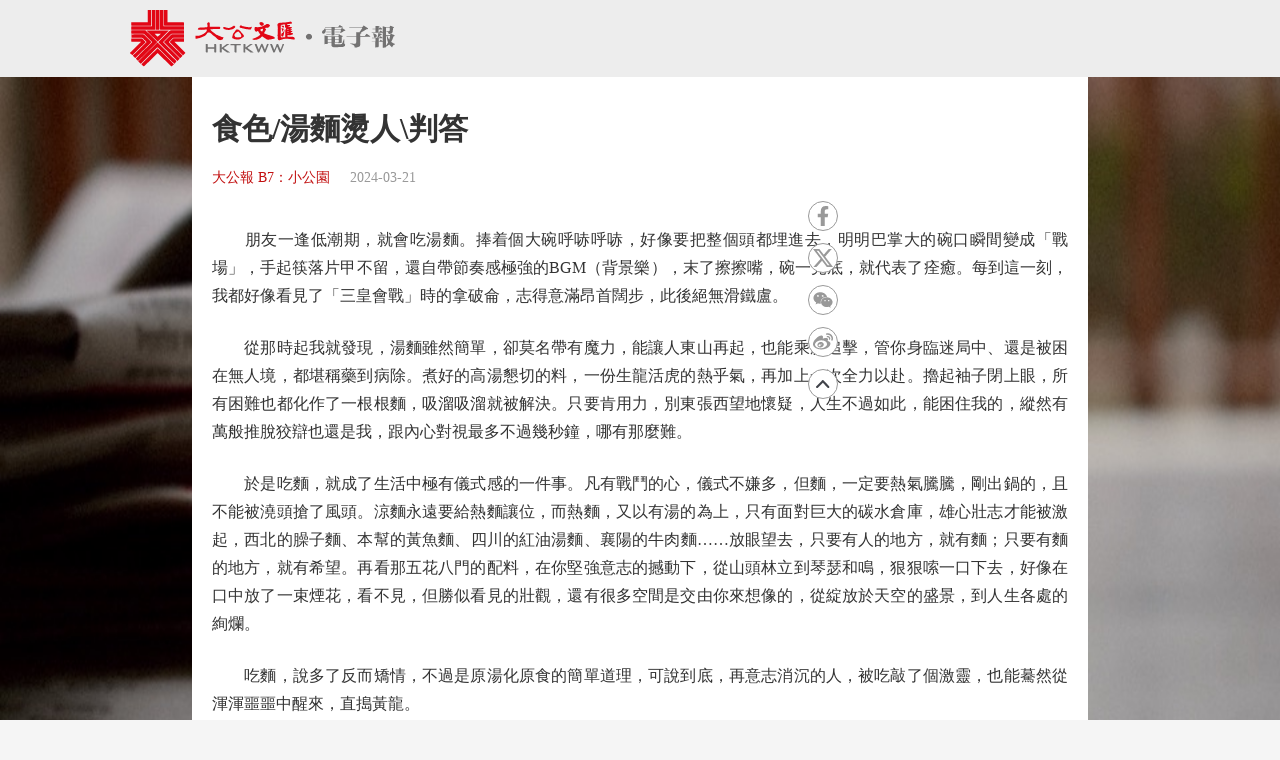

--- FILE ---
content_type: text/html;charset=UTF-8
request_url: https://www.tkww.hk/epaper/view/newsDetail/1770522334789242880.html
body_size: 6543
content:
<!DOCTYPE html>
<html>

<head>
    <meta charset="UTF-8">
    <!-- 新闻详情 -->
    <title>食色/湯麵燙人\判答 - 大公報</title>
    <link rel="alternate" href="https://www.tkww.hk/epaper/view/newsDetail/mobile/1770522334789242880.html">
    <meta name="description" content="就會吃湯麵。好像要把整個頭都埋進去。還自帶節奏感極強的BGM（背景樂）。碗一見底。我都好像看見了「三皇會戰」時的拿破侖。能讓人東山再起。跟內心對視最多不過幾秒鐘。於是吃麵。就成了生活中極有儀式感的一件事。凡有戰鬥的心。雄心壯志才能被激起。看不見。但勝似看見的壯觀。吃麵。不過是原湯化原食的簡單道理。可說到底。再意志消沉的人。也能驀然從渾渾噩噩中醒來。">
    <meta name="keywords" content="大公報 好像" />
<meta http-equiv="Content-Type" content="text/html; charset=UTF-8" />
<meta http-equiv='Content-Language' content='zh_HK'>
<meta name="viewport" content="width=device-width, initial-scale=1, maximum-scale=10" />
<!-- 关闭Chrome浏览器下翻译插件 -->
<meta name="google" content="notranslate" />
<!-- 360 浏览器就会在读取到这个标签后，立即切换对应的极速内核 -->
<meta name="renderer" content="webkit" />
<!-- 如果安装了 Google Chrome Frame，则使用 GCF 来渲染页面，如果没有安装 GCF，则使用最高版本的 IE 内核进行渲染 -->
<meta http-equiv="X-UA-Compatible" content="IE=edge" />
<!-- 忽略页面中的数字电话和email识别 -->
<meta name="format-detection" content="telphone=no, email=no" />
<link href="/epaper/static/libs/zui/css/zui.min.css" rel="stylesheet">
<link href="/epaper/static/libs/zui/lib/bootbox/bootbox.min.css" rel="stylesheet">
<script type="text/javascript" src="/epaper/static/libs/jquery/jquery-1.11.1.min.js"></script>
<script type="text/javascript" src="/epaper/static/libs/zui/js/zui.min.js"></script>
<script type="text/javascript" src="/epaper/static/libs/zui/lib/bootbox/bootbox.min.js"></script>
<script type="text/javascript" src="/epaper/static/libs/voca/voca.min.js"></script>
<!--上报到ci 电子报-->
<script type="text/javascript" src="https://tkww-static-int.oss-cn-hongkong.aliyuncs.com/minici/drift.js"></script>
<script type="text/javascript" src="/epaper/js/point/point_init.js"></script>

<!--上报到ci 三报-->
<script type="text/javascript" src="https://tkww-static-int.oss-cn-hongkong.aliyuncs.com/minici/epaperDrift.js"></script>
<script type="text/javascript" src="/epaper/js/point/point_threebook_init.js"></script>
<script type="text/javascript">
var ctx = '/epaper';
</script>    <meta property="og:title" content="食色/湯麵燙人\判答 - 大公報" />
    <meta property="og:description" content="就會吃湯麵。好像要把整個頭都埋進去。還自帶節奏感極強的BGM（背景樂）。碗一見底。我都好像看見了「三皇會戰」時的拿破侖。能讓人東山再起。跟內心對視最多不過幾秒鐘。於是吃麵。就成了生活中極有儀式感的一件事。凡有戰鬥的心。雄心壯志才能被激起。看不見。但勝似看見的壯觀。吃麵。不過是原湯化原食的簡單道理。可說到底。再意志消沉的人。也能驀然從渾渾噩噩中醒來。">
    <meta property="og:url" content="https://www.tkww.hk/epaper/view/newsDetail/1770522334789242880.html" />
    <meta property="og:type" content="website" />
    <meta property="og:site_name" content="大公文匯 www.tkww.hk" />
    <script type="text/javascript" src="/epaper/js/share/qrcode.js"></script>
    <link rel="stylesheet" href="/epaper/static/css/template/style.css" />
    <link rel="stylesheet" href="/epaper/static/css/template/style-3.css" />
    <link rel="stylesheet" href="/epaper/static/css/template/main.css" />
    <link rel="stylesheet" href="/epaper/static/css/common.css" />
    <link rel="stylesheet" href="/epaper/static/css/news_detail.css" />
    <style type="text/css">
    /*内容宽度不够 定位生效  */
    .site-footer {
        position: relative;
        bottom: 0px;
    }

    /*响应式布局 生效 */
    .mainbody .single-content {
        width: 70%;
        margin: 0 auto;
    }

    /*手机 样式  */
    @media (max-width: 650px) {
        .mainbody .single-content {
            width: 100%;
            margin: 0 auto;
            background-color: #ffffff;
            /* padding: 10px; */
            padding: 10px 30px;
        }

        .header {
            display: none;
        }

        .post-share.bshare-custom {
            display: none;
        }
    }

    .single-content .primary {
        width: 100%;
        max-width: 100%;
        position: relative;
    }

    .bshare-custom,
    aside {
        z-index: 999;
        float: right;
        position: fixed;
        top: 300px;
        left: 150px;
        display: flex;
        -webkit-box-align: center;
        -ms-flex-align: center;
        align-items: center;
        -webkit-box-pack: center;
        -ms-flex-pack: center;
        justify-content: center;
        -webkit-box-orient: vertical;
        -webkit-box-direction: normal;
        -ms-flex-direction: column;
        flex-direction: column;
    }

    .single-content .primary .post-footer .post-share {
        top: 300px;
    }

    .post-share.bshare-custom a {
        display: block;
        width: 40px;
        height: 40px;
        background: #fff;
        width: 30px;
        min-width: 30px;
        height: 30px;
        border: 1px solid #999;
        display: -webkit-box;
        display: -ms-flexbox;
        display: flex;
        -webkit-box-align: center;
        -ms-flex-align: center;
        align-items: center;
        -webkit-box-pack: center;
        -ms-flex-pack: center;
        justify-content: center;
        padding: 4px;
        color: #999;
        border-radius: 100%;
        -webkit-transition: 0.2s;
        -o-transition: 0.2s;
        transition: 0.2s;
    }

    svg:not(:root) {
        overflow: hidden;
        width: 100%;
        height: 100%;
        color: #999;
    }

    @media (max-width: 1366px) {

        .bshare-custom,
        aside {
            left: 160px;
        }
    }

    /* pdf样式 */
    .pdf-box .pdfaPath::before {
        content: "";
        display: inline-block;
        background: url(../../image/pdf-logo.png);
        width: 16px;
        height: 16px;
        margin-right: 5px;
    }
    </style>
</head>

<body>
    <input type="hidden" id="storyId" value="CO65fb4355e4b0ffb77e3dbffc" />
    <input type="hidden" id="uuid" value="1770522334789242880" />
    <input type="hidden" id="bookName" value="大公報" />
    <input type="hidden" id="bookId" value="tkp" />
    <input type="hidden" id="publicTime" value="1710989194000" />
    <!-- 头部-->
    <div class="header" id="top">
        <div class="primary-header header-new">
            <div class="inner">
                <div class="primary-header-wrapper primary-header-wrapper-r">
                    <div class="brand">
                        <img alt="大公報" src="/epaper/static/image/logo.svg" />
                    </div>
                </div>
            </div>
        </div>
    </div>
    <!-- 内容-->
    <div class="mainbody">
        <div class="single-content">
            <div class="primary">
                <div class="post-content news-text">
                    <div class="post-header">
                        <h1>食色/湯麵燙人\判答</h1>
                        <div class="post-meta">
                            <a target="_blank" class="category" href="https://dw-media.tkww.hk/epaper/tkp/20240321/B7_Screen.pdf">大公報 B7：小公園</a>
                            <span class="publish-date">2024-03-21</span>
                        </div>
                    </div>
                    <div class="post-body news-text">
<p>　　朋友一逢低潮期，就會吃湯麵。捧着個大碗呼哧呼哧，好像要把整個頭都埋進去，明明巴掌大的碗口瞬間變成「戰場」，手起筷落片甲不留，還自帶節奏感極強的BGM（背景樂），末了擦擦嘴，碗一見底，就代表了痊癒。每到這一刻，我都好像看見了「三皇會戰」時的拿破侖，志得意滿昂首闊步，此後絕無滑鐵盧。</p><p>　　從那時起我就發現，湯麵雖然簡單，卻莫名帶有魔力，能讓人東山再起，也能乘勝追擊，管你身臨迷局中、還是被困在無人境，都堪稱藥到病除。煮好的高湯懇切的料，一份生龍活虎的熱乎氣，再加上一次全力以赴。擼起袖子閉上眼，所有困難也都化作了一根根麵，吸溜吸溜就被解決。只要肯用力，別東張西望地懷疑，人生不過如此，能困住我的，縱然有萬般推脫狡辯也還是我，跟內心對視最多不過幾秒鐘，哪有那麼難。</p><p>　　於是吃麵，就成了生活中極有儀式感的一件事。凡有戰鬥的心，儀式不嫌多，但麵，一定要熱氣騰騰，剛出鍋的，且不能被澆頭搶了風頭。涼麵永遠要給熱麵讓位，而熱麵，又以有湯的為上，只有面對巨大的碳水倉庫，雄心壯志才能被激起，西北的臊子麵、本幫的黃魚麵、四川的紅油湯麵、襄陽的牛肉麵……放眼望去，只要有人的地方，就有麵；只要有麵的地方，就有希望。再看那五花八門的配料，在你堅強意志的撼動下，從山頭林立到琴瑟和鳴，狠狠嗦一口下去，好像在口中放了一束煙花，看不見，但勝似看見的壯觀，還有很多空間是交由你來想像的，從綻放於天空的盛景，到人生各處的絢爛。</p><p>　　吃麵，說多了反而矯情，不過是原湯化原食的簡單道理，可說到底，再意志消沉的人，被吃敲了個激靈，也能驀然從渾渾噩噩中醒來，直搗黃龍。</p>                    </div>
                    <!-- PDF超鏈接 -->
                    <div class="pdf-box" style="margin-top:15px;text-align:right;position: relative;">
                        <a style="color: rgb(0,0,238);" class="pdfaPath" title="讀大公報PDF版面" href="https://dw-media.tkww.hk/epaper/tkp/20240321/B7_Screen.pdf">讀大公報PDF版面</a>
                    </div>
                </div>
            </div>
        </div>
    </div>
    <!-- 分享部分 -->
    <main style="z-index:101;">
        <div class="single-content">
            <div class="primary">
                <div class="post-contentr" style="padding:0;margin:0">
                    <div class="post-footer" style="padding:0;margin:0">
                        <div class="post-share bshare-custom" style="left: 800px;">
                            <a href="#" target="_blank" class="fb share-facebook-self" title="分享到FaceBook" onclick="shareReport(this,'1770522334789242880')">
                                <svg xmlns="https://www.w3.org/2000/svg" viewBox="0 0 320 512">
                                    <path fill="currentColor" d="M279.14 288l14.22-92.66h-88.91v-60.13c0-25.35 12.42-50.06 52.24-50.06h40.42V6.26S260.43 0 225.36 0c-73.22 0-121.08 44.38-121.08 124.72v70.62H22.89V288h81.39v224h100.17V288z">
                                    </path>
                                </svg>
                            </a>
                            <a href="#" target="_blank" class="tt share-twitter-self" title="分享到Twitter" onclick="shareReport(this,'1770522334789242880')">
                                <!-- <svg axmlns="https://www.w3.org/2000/svg" viewBox="0 0 512 512">
                                    <path fill="currentColor" d="M459.37 151.716c.325 4.548.325 9.097.325 13.645 0 138.72-105.583 298.558-298.558 298.558-59.452 0-114.68-17.219-161.137-47.106 8.447.974 16.568 1.299 25.34 1.299 49.055 0 94.213-16.568 130.274-44.832-46.132-.975-84.792-31.188-98.112-72.772 6.498.974 12.995 1.624 19.818 1.624 9.421 0 18.843-1.3 27.614-3.573-48.081-9.747-84.143-51.98-84.143-102.985v-1.299c13.969 7.797 30.214 12.67 47.431 13.319-28.264-18.843-46.781-51.005-46.781-87.391 0-19.492 5.197-37.36 14.294-52.954 51.655 63.675 129.3 105.258 216.365 109.807-1.624-7.797-2.599-15.918-2.599-24.04 0-57.828 46.782-104.934 104.934-104.934 30.213 0 57.502 12.67 76.67 33.137 23.715-4.548 46.456-13.32 66.599-25.34-7.798 24.366-24.366 44.833-46.132 57.827 21.117-2.273 41.584-8.122 60.426-16.243-14.292 20.791-32.161 39.308-52.628 54.253z">
                                    </path>
                                </svg> -->
                                <svg xmlns="http://www.w3.org/2000/svg" viewBox="0 0 20 18.13">
			                      <path fill="currentColor" d="M0,0H6.09a.49.49,0,0,1,.43.22C7.85,2,9.2,3.78,10.54,5.56c.15.2.22.18.37,0C12.47,3.77,14,2,15.6.2A.5.5,0,0,1,16,0h2.84L16.91,2.23q-2.29,2.63-4.6,5.24c-.15.17-.13.26,0,.43,2.52,3.31,5,6.62,7.53,9.93l.17.23c-.05.1-.13.06-.19.06H14.06a.36.36,0,0,1-.33-.17c-1.51-2-3-4-4.52-5.93-.16-.21-.23-.21-.41,0C7.09,14,5.36,16,3.65,17.92a.52.52,0,0,1-.44.21H.39l.28-.32,6.72-7.68c.16-.17.15-.27,0-.45L.11.15ZM16.4,16.28,16.22,16,12,10.38,5.56,1.92c-.06-.08-.1-.2-.24-.19H3.59l.22.3,4.5,5.89,6.24,8.15c.08.11.14.22.32.21C15.36,16.27,15.85,16.28,16.4,16.28Z"></path>
			                    </svg>
                            </a>
                            <!-- 分享到微信 -->
                            <a target="_self" href="javascript:void(0);" class="wx bshare-weixin" onclick="showShareBox('1770522334789242880')">
                                <svg xmlns="https://www.w3.org/2000/svg" viewBox="0 0 576 512">
                                    <path fill="currentColor" d="M385.2 167.6c6.4 0 12.6.3 18.8 1.1C387.4 90.3 303.3 32 207.7 32 100.5 32 13 104.8 13 197.4c0 53.4 29.3 97.5 77.9 131.6l-19.3 58.6 68-34.1c24.4 4.8 43.8 9.7 68.2 9.7 6.2 0 12.1-.3 18.3-.8-4-12.9-6.2-26.6-6.2-40.8-.1-84.9 72.9-154 165.3-154zm-104.5-52.9c14.5 0 24.2 9.7 24.2 24.4 0 14.5-9.7 24.2-24.2 24.2-14.8 0-29.3-9.7-29.3-24.2.1-14.7 14.6-24.4 29.3-24.4zm-136.4 48.6c-14.5 0-29.3-9.7-29.3-24.2 0-14.8 14.8-24.4 29.3-24.4 14.8 0 24.4 9.7 24.4 24.4 0 14.6-9.6 24.2-24.4 24.2zM563 319.4c0-77.9-77.9-141.3-165.4-141.3-92.7 0-165.4 63.4-165.4 141.3S305 460.7 397.6 460.7c19.3 0 38.9-5.1 58.6-9.9l53.4 29.3-14.8-48.6C534 402.1 563 363.2 563 319.4zm-219.1-24.5c-9.7 0-19.3-9.7-19.3-19.6 0-9.7 9.7-19.3 19.3-19.3 14.8 0 24.4 9.7 24.4 19.3 0 10-9.7 19.6-24.4 19.6zm107.1 0c-9.7 0-19.3-9.7-19.3-19.6 0-9.7 9.7-19.3 19.3-19.3 14.5 0 24.4 9.7 24.4 19.3.1 10-9.9 19.6-24.4 19.6z">
                                    </path>
                                </svg>
                            </a>
                            <a href="#" target="_blank" class="wb share-weibo-self" title="分享到微博"  onclick="shareReport(this,'1770522334789242880')">
                                <svg xmlns="https://www.w3.org/2000/svg" viewBox="0 0 512 512">
                                    <path fill="currentColor" d="M407 177.6c7.6-24-13.4-46.8-37.4-41.7-22 4.8-28.8-28.1-7.1-32.8 50.1-10.9 92.3 37.1 76.5 84.8-6.8 21.2-38.8 10.8-32-10.3zM214.8 446.7C108.5 446.7 0 395.3 0 310.4c0-44.3 28-95.4 76.3-143.7C176 67 279.5 65.8 249.9 161c-4 13.1 12.3 5.7 12.3 6 79.5-33.6 140.5-16.8 114 51.4-3.7 9.4 1.1 10.9 8.3 13.1 135.7 42.3 34.8 215.2-169.7 215.2zm143.7-146.3c-5.4-55.7-78.5-94-163.4-85.7-84.8 8.6-148.8 60.3-143.4 116s78.5 94 163.4 85.7c84.8-8.6 148.8-60.3 143.4-116zM347.9 35.1c-25.9 5.6-16.8 43.7 8.3 38.3 72.3-15.2 134.8 52.8 111.7 124-7.4 24.2 29.1 37 37.4 12 31.9-99.8-55.1-195.9-157.4-174.3zm-78.5 311c-17.1 38.8-66.8 60-109.1 46.3-40.8-13.1-58-53.4-40.3-89.7 17.7-35.4 63.1-55.4 103.4-45.1 42 10.8 63.1 50.2 46 88.5zm-86.3-30c-12.9-5.4-30 .3-38 12.9-8.3 12.9-4.3 28 8.6 34 13.1 6 30.8.3 39.1-12.9 8-13.1 3.7-28.3-9.7-34zm32.6-13.4c-5.1-1.7-11.4.6-14.3 5.4-2.9 5.1-1.4 10.6 3.7 12.9 5.1 2 11.7-.3 14.6-5.4 2.8-5.2 1.1-10.9-4-12.9z">
                                    </path>
                                </svg>
                            </a>
                            <a href="#top" target="_self">
                                <img src="https://tkww-static.tkww.hk/top.svg" />
                            </a>
                        </div>
                    </div>
                </div>
            </div>
        </div>
    </main>
    <!--页脚  -->
    <div class="footer">
        <footer class="site-footer">
            <div class="inner">
                <div class="clear"></div>
                <div class="footer-tap">
                    香港大公文匯傳媒集團有限公司版權所有<br />&copy; 1997-2021 WWW.TKWW.HK LIMITED.
                </div>
            </div>
        </footer>
    </div>
    <script type="text/javascript" src="/epaper/js/news_detail.js?v=1.1"></script>
    <!-- Global site tag (gtag.js) - Google Analytics -->
    <script async src="https://www.googletagmanager.com/gtag/js?id=G-WMZXT92RY0"></script>
    <script type="text/javascript" src="/epaper/js/footer.js"></script>
    <script>
    window.dataLayer = window.dataLayer || [];
 	// 你需要手动初始化工具提示
    $('[data-toggle="tooltip"]').tooltip();
    function gtag() { dataLayer.push(arguments); }
    gtag('js', new Date());
    gtag('config', 'G-WMZXT92RY0');
    </script>
</body>

</html>

--- FILE ---
content_type: application/javascript
request_url: https://www.tkww.hk/epaper/static/libs/voca/voca.min.js
body_size: 10120
content:
/*!
 * Voca string library 1.4.0
 * https://vocajs.com
 *
 * Copyright Dmitri Pavlutin and other contributors
 * Released under the MIT license
 */
!(function(e, r) {
  'object' == typeof exports && 'undefined' != typeof module
    ? (module.exports = r())
    : 'function' == typeof define && define.amd
    ? define(r)
    : ((e = e || self).v = r());
})(this, function() {
  'use strict';
  function e() {
    return (e =
      Object.assign ||
      function(e) {
        for (var r = 1; r < arguments.length; r++) {
          var n = arguments[r];
          for (var u in n) Object.prototype.hasOwnProperty.call(n, u) && (e[u] = n[u]);
        }
        return e;
      }).apply(this, arguments);
  }
  function x(e, r) {
    return (
      (function(e) {
        if (Array.isArray(e)) return e;
      })(e) ||
      (function(e, r) {
        if (!(Symbol.iterator in Object(e) || '[object Arguments]' === Object.prototype.toString.call(e))) return;
        var n = [],
          u = !0,
          t = !1,
          i = void 0;
        try {
          for (
            var a, o = e[Symbol.iterator]();
            !(u = (a = o.next()).done) && (n.push(a.value), !r || n.length !== r);
            u = !0
          );
        } catch (e) {
          (t = !0), (i = e);
        } finally {
          try {
            u || null == o.return || o.return();
          } finally {
            if (t) throw i;
          }
        }
        return n;
      })(e, r) ||
      (function() {
        throw new TypeError('Invalid attempt to destructure non-iterable instance');
      })()
    );
  }
  function n(e) {
    return (
      (function(e) {
        if (Array.isArray(e)) {
          for (var r = 0, n = new Array(e.length); r < e.length; r++) n[r] = e[r];
          return n;
        }
      })(e) ||
      (function(e) {
        if (Symbol.iterator in Object(e) || '[object Arguments]' === Object.prototype.toString.call(e))
          return Array.from(e);
      })(e) ||
      (function() {
        throw new TypeError('Invalid attempt to spread non-iterable instance');
      })()
    );
  }
  function h(e) {
    return null == e;
  }
  function g(e, r) {
    var n = 1 < arguments.length && void 0 !== r && r;
    return h(e) ? n : Boolean(e);
  }
  function y(e) {
    return 'string' == typeof e;
  }
  function F(e, r) {
    var n = 1 < arguments.length && void 0 !== r ? r : '';
    return h(e) ? n : y(e) ? e : String(e);
  }
  function i(e, r) {
    var n = F(e),
      u = g(r);
    return '' === n ? '' : (u && (n = n.toLowerCase()), n.substr(0, 1).toUpperCase() + n.substr(1));
  }
  function u(e) {
    return F(e, '').toLowerCase();
  }
  var r = '\\d',
    t = '\\s\\uFEFF\\xA0',
    a = '\\uD800-\\uDBFF',
    o = '\\uDC00-\\uDFFF',
    c = '\\u0300-\\u036F\\u1AB0-\\u1AFF\\u1DC0-\\u1DFF\\u20D0-\\u20FF\\uFE20-\\uFE2F',
    f = '\\0-\\u02FF\\u0370-\\u1AAF\\u1B00-\\u1DBF\\u1E00-\\u20CF\\u2100-\\uD7FF\\uE000-\\uFE1F\\uFE30-\\uFFFF',
    s = new RegExp(
      '([' + f + ']|[' + a + '][' + o + ']|[' + a + '](?![' + o + '])|(?:[^' + a + ']|^)[' + o + '])([' + c + ']+)',
      'g'
    ),
    l = new RegExp('([' + a + '])([' + o + '])', 'g'),
    p = new RegExp(
      '((?:[' +
        f +
        ']|[' +
        a +
        '][' +
        o +
        ']|[' +
        a +
        '](?![' +
        o +
        '])|(?:[^' +
        a +
        ']|^)[' +
        o +
        '])(?:[' +
        c +
        ']+))|([' +
        a +
        '][' +
        o +
        '])|([\\n\\r\\u2028\\u2029])|(.)',
      'g'
    ),
    v = new RegExp('[' + t + ']'),
    d = new RegExp('^[' + t + ']+'),
    b = new RegExp('[' + t + ']+$'),
    w = new RegExp('^\\d+$'),
    m = /[-[\]{}()*+!<=:?./\\^$|#,]/g,
    E = /[^A-Za-z0-9]/g,
    C = /[<>&"'`]/g,
    A = /(%{1,2})(?:(\d+)\$)?(\+)?([ 0]|'.{1})?(-)?(\d+)?(?:\.(\d+))?([bcdiouxXeEfgGs])?/g,
    D = /\.?0+$/g,
    k = /<([A-Za-z0-9]+)>/g,
    S =
      'a-z\\xB5\\xDF-\\xF6\\xF8-\\xFF\\u0101\\u0103\\u0105\\u0107\\u0109\\u010B\\u010D\\u010F\\u0111\\u0113\\u0115\\u0117\\u0119\\u011B\\u011D\\u011F\\u0121\\u0123\\u0125\\u0127\\u0129\\u012B\\u012D\\u012F\\u0131\\u0133\\u0135\\u0137\\u0138\\u013A\\u013C\\u013E\\u0140\\u0142\\u0144\\u0146\\u0148\\u0149\\u014B\\u014D\\u014F\\u0151\\u0153\\u0155\\u0157\\u0159\\u015B\\u015D\\u015F\\u0161\\u0163\\u0165\\u0167\\u0169\\u016B\\u016D\\u016F\\u0171\\u0173\\u0175\\u0177\\u017A\\u017C\\u017E-\\u0180\\u0183\\u0185\\u0188\\u018C\\u018D\\u0192\\u0195\\u0199-\\u019B\\u019E\\u01A1\\u01A3\\u01A5\\u01A8\\u01AA\\u01AB\\u01AD\\u01B0\\u01B4\\u01B6\\u01B9\\u01BA\\u01BD-\\u01BF\\u01C6\\u01C9\\u01CC\\u01CE\\u01D0\\u01D2\\u01D4\\u01D6\\u01D8\\u01DA\\u01DC\\u01DD\\u01DF\\u01E1\\u01E3\\u01E5\\u01E7\\u01E9\\u01EB\\u01ED\\u01EF\\u01F0\\u01F3\\u01F5\\u01F9\\u01FB\\u01FD\\u01FF\\u0201\\u0203\\u0205\\u0207\\u0209\\u020B\\u020D\\u020F\\u0211\\u0213\\u0215\\u0217\\u0219\\u021B\\u021D\\u021F\\u0221\\u0223\\u0225\\u0227\\u0229\\u022B\\u022D\\u022F\\u0231\\u0233-\\u0239\\u023C\\u023F\\u0240\\u0242\\u0247\\u0249\\u024B\\u024D\\u024F',
    O =
      '\\x41-\\x5a\\xc0-\\xd6\\xd8-\\xde\\u0100\\u0102\\u0104\\u0106\\u0108\\u010a\\u010c\\u010e\\u0110\\u0112\\u0114\\u0116\\u0118\\u011a\\u011c\\u011e\\u0120\\u0122\\u0124\\u0126\\u0128\\u012a\\u012c\\u012e\\u0130\\u0132\\u0134\\u0136\\u0139\\u013b\\u013d\\u013f\\u0141\\u0143\\u0145\\u0147\\u014a\\u014c\\u014e\\u0150\\u0152\\u0154\\u0156\\u0158\\u015a\\u015c\\u015e\\u0160\\u0162\\u0164\\u0166\\u0168\\u016a\\u016c\\u016e\\u0170\\u0172\\u0174\\u0176\\u0178\\u0179\\u017b\\u017d\\u0181\\u0182\\u0184\\u0186\\u0187\\u0189-\\u018b\\u018e-\\u0191\\u0193\\u0194\\u0196-\\u0198\\u019c\\u019d\\u019f\\u01a0\\u01a2\\u01a4\\u01a6\\u01a7\\u01a9\\u01ac\\u01ae\\u01af\\u01b1-\\u01b3\\u01b5\\u01b7\\u01b8\\u01bc\\u01c4\\u01c5\\u01c7\\u01c8\\u01ca\\u01cb\\u01cd\\u01cf\\u01d1\\u01d3\\u01d5\\u01d7\\u01d9\\u01db\\u01de\\u01e0\\u01e2\\u01e4\\u01e6\\u01e8\\u01ea\\u01ec\\u01ee\\u01f1\\u01f2\\u01f4\\u01f6-\\u01f8\\u01fa\\u01fc\\u01fe\\u0200\\u0202\\u0204\\u0206\\u0208\\u020a\\u020c\\u020e\\u0210\\u0212\\u0214\\u0216\\u0218\\u021a\\u021c\\u021e\\u0220\\u0222\\u0224\\u0226\\u0228\\u022a\\u022c\\u022e\\u0230\\u0232\\u023a\\u023b\\u023d\\u023e\\u0241\\u0243-\\u0246\\u0248\\u024a\\u024c\\u024e',
    B = new RegExp(
      '(?:[' +
        O +
        '][' +
        c +
        ']*)?(?:[' +
        S +
        '][' +
        c +
        ']*)+|(?:[' +
        O +
        '][' +
        c +
        ']*)+(?![' +
        S +
        '])|[' +
        r +
        ']+|[\\u2700-\\u27BF]|[^\\x00-\\x2F\\x3A-\\x40\\x5B-\\x60\\x7b-\\xBF\\xD7\\xF7\\u2000-\\u206F' +
        t +
        ']+',
      'g'
    ),
    j = /[A-Z\xC0-\xD6\xD8-\xDE]?[a-z\xDF-\xF6\xF8-\xFF]+|[A-Z\xC0-\xD6\xD8-\xDE]+(?![a-z\xDF-\xF6\xF8-\xFF])|\d+/g,
    L = new RegExp('^(?:[' + S + O + '][' + c + ']*)+$'),
    R = new RegExp('^((?:[' + S + O + '][' + c + ']*)|[' + r + '])+$'),
    N = /^[\x01-\xFF]*$/;
  function P(e, r) {
    return null == e ? r : e;
  }
  function z(e) {
    return h(e) ? null : y(e) ? e : String(e);
  }
  function I(e, r, n) {
    var u,
      t = F(e);
    if (h(r)) u = N.test(t) ? j : B;
    else if (r instanceof RegExp) u = r;
    else {
      var i = z(P(n, ''));
      u = new RegExp(z(r), i);
    }
    return P(t.match(u), []);
  }
  function U(e, r) {
    return 0 === r ? u(e) : i(e, !0);
  }
  function $(e) {
    var r = F(e);
    return '' === r
      ? ''
      : I(r)
          .map(u)
          .join('-');
  }
  function _(e, r) {
    var n = r.toLowerCase(),
      u = r.toUpperCase();
    return e + (r === n ? u : n);
  }
  function T(e, r, n) {
    return e <= r ? r : n <= e ? n : e;
  }
  var Z = 9007199254740991;
  function V(e) {
    return e === 1 / 0 ? Z : e === -1 / 0 ? -Z : ~~e;
  }
  function W(e, r, n) {
    var u = F(e),
      t = h(r) ? u.length : T(V(r), 0, Z),
      i = F(n, '...');
    return t >= u.length ? u : u.substr(0, r - i.length) + i;
  }
  var Y = 55296,
    G = 56319,
    H = 56320,
    J = 57343;
  function q(e, r) {
    var n = 1 < arguments.length && void 0 !== r ? r : 0;
    return h(e) ? n : 'number' == typeof e ? e : Number(e);
  }
  function X(e, r) {
    return e != e ? r : e;
  }
  function K(e, r) {
    var n = F(e),
      u = n.length,
      t = q(r);
    if (!((t = X(t, 0)) < 0 || u <= t)) {
      var i,
        a,
        o,
        c = n.charCodeAt(t);
      return Y <= (o = c) && o <= G && t + 1 < u && ((i = n.charCodeAt(t + 1)), H <= (a = i) && a <= J)
        ? 1024 * (c - Y) + i - H + 65536
        : c;
    }
  }
  var M = Array.prototype.reduce;
  function Q() {
    this.index = 0;
  }
  (Q.prototype.increment = function() {
    this.index++;
  }),
    (Q.prototype.incrementOnEmptyPosition = function(e) {
      h(e) && this.increment();
    }),
    (Q.prototype.getIndexByPosition = function(e) {
      return h(e) ? this.index : e - 1;
    });
  var ee = 'i',
    re = 'b',
    ne = 'c',
    ue = 'd',
    te = 'o',
    ie = 'u',
    ae = 'x',
    oe = 'X',
    ce = 'e',
    fe = 'E',
    se = 'f',
    le = 'g',
    pe = 'G',
    he = 's',
    ge = '+',
    ve = '-',
    de = 2,
    be = 8,
    xe = 16;
  function ye(e, r) {
    for (var n = F(e), u = h(r) ? 1 : T(V(r), 0, Z), t = ''; u; ) 1 & u && (t += n), 1 < u && (n += n), (u >>= 1);
    return t;
  }
  function Fe(e, r) {
    return ye(e, V(r / e.length) + (r % e.length)).substr(0, r);
  }
  function we(e, r, n) {
    var u = F(e),
      t = h(r) ? 0 : T(V(r), 0, Z),
      i = F(n, ' ');
    return t <= u.length ? u : Fe(i, t - u.length) + u;
  }
  function me(e, r, n) {
    var u = F(e),
      t = h(r) ? 0 : T(V(r), 0, Z),
      i = F(n, ' ');
    return t <= u.length ? u : u + Fe(i, t - u.length);
  }
  function Ee(e, r, n) {
    return n.signSpecifier === ge && 0 <= e && (r = ge + r), r;
  }
  function Ce(e, r) {
    var n,
      u = parseFloat(e);
    isNaN(u) && (u = 0);
    var t = q(r.precision, 6);
    switch (r.typeSpecifier) {
      case se:
        n = u.toFixed(t);
        break;
      case ce:
        n = u.toExponential(t);
        break;
      case fe:
        n = u.toExponential(t).toUpperCase();
        break;
      case le:
      case pe:
        n = (function(e, r, n) {
          if (0 === e) return '0';
          var u = 0 === r ? 1 : r,
            t = e.toPrecision(u).replace(D, '');
          n.typeSpecifier === pe && (t = t.toUpperCase());
          return t;
        })(u, t, r);
    }
    return F((n = Ee(u, n, r)));
  }
  function Ae(e, r) {
    var n = parseInt(e);
    switch ((isNaN(n) && (n = 0), (n >>>= 0), r.typeSpecifier)) {
      case ne:
        n = String.fromCharCode(n);
        break;
      case re:
        n = n.toString(de);
        break;
      case te:
        n = n.toString(be);
        break;
      case ae:
        n = n.toString(xe);
        break;
      case oe:
        n = n.toString(xe).toUpperCase();
    }
    return F(n);
  }
  function De(e, r) {
    var n = parseInt(e);
    return isNaN(n) && (n = 0), Ee(n, z(n), r);
  }
  function ke(e, r) {
    var n = e,
      u = r.precision;
    return !h(u) && n.length > u && (n = W(n, u, '')), n;
  }
  function Se(e, r) {
    var n;
    switch (r.typeSpecifier) {
      case he:
        n = ke;
        break;
      case ue:
      case ee:
        n = De;
        break;
      case ne:
      case re:
      case te:
      case ae:
      case oe:
      case ie:
        n = Ae;
        break;
      case se:
      case ce:
      case fe:
      case le:
      case pe:
        n = Ce;
    }
    var u,
      t,
      i,
      a = n(e, r);
    return (
      (u = a),
      h((i = (t = r).width)) || u.length >= i
        ? u
        : (t.alignmentSpecifier === ve ? me : we)(u, i, t.getPaddingCharacter())
    );
  }
  function Oe(e) {
    (this.percent = e.percent),
      (this.signSpecifier = e.signSpecifier),
      (this.paddingSpecifier = e.paddingSpecifier),
      (this.alignmentSpecifier = e.alignmentSpecifier),
      (this.width = e.width),
      (this.precision = e.precision),
      (this.typeSpecifier = e.typeSpecifier);
  }
  function Be(e, r, n, u, t, i, a, o, c, f, s) {
    var l = new Oe({
      percent: u,
      signSpecifier: i,
      paddingSpecifier: a,
      alignmentSpecifier: o,
      width: q(c, null),
      precision: q(f, null),
      typeSpecifier: s,
    });
    if (l.isPercentLiteral()) return n.slice(1);
    var p = e.getIndexByPosition(t);
    return (
      e.incrementOnEmptyPosition(t),
      (function(e, r, n) {
        if (h(n.typeSpecifier)) throw new Error('sprintf(): Unknown type specifier');
        if (r - 1 < e) throw new Error('sprintf(): Too few arguments');
        if (e < 0) throw new Error('sprintf(): Argument number must be greater than zero');
      })(p, r.length, l),
      Se(r[p], l)
    );
  }
  function je(e) {
    var r = F(e);
    if ('' === r) return r;
    for (var n = arguments.length, u = new Array(1 < n ? n - 1 : 0), t = 1; t < n; t++) u[t - 1] = arguments[t];
    var i = Be.bind(void 0, new Q(), u);
    return r.replace(A, i);
  }
  (Oe.prototype.isPercentLiteral = function() {
    return '%%' === this.percent;
  }),
    (Oe.prototype.getPaddingCharacter = function() {
      var e = P(this.paddingSpecifier, ' ');
      return 2 === e.length && "'" === e[0] && (e = e[1]), e;
    });
  var Le = { '<': '&lt;', '>': '&gt;', '&': '&amp;', '"': '&quot;', "'": '&#x27;', '`': '&#x60;' };
  function Re(e) {
    return Le[e];
  }
  var Ne = {
      '<': /(&lt;)|(&#x0*3c;)|(&#0*60;)/gi,
      '>': /(&gt;)|(&#x0*3e;)|(&#0*62;)/gi,
      '&': /(&amp;)|(&#x0*26;)|(&#0*38;)/gi,
      '"': /(&quot;)|(&#x0*22;)|(&#0*34;)/gi,
      "'": /(&#x0*27;)|(&#0*39;)/gi,
      '`': /(&#x0*60;)|(&#0*96;)/gi,
    },
    Pe = Object.keys(Ne);
  function ze(e, r) {
    return e.replace(Ne[r], r);
  }
  var Ie = {
      3: 'Ξξ',
      8: 'Θθ',
      A: 'AÀÁÂÃÄÅĀĂĄǍǞǠǺȀȂȦȺΆΑА',
      B: 'BƁƂɃΒБ',
      C: 'CÇĆĈĊČƇȻЦ',
      D: 'DĎĐƉƊƋÐΔД',
      E: 'EÈÉÊËĒĔĖĘĚƎƐȄȆȨΈΕЕЭ',
      F: 'FƑΦФ',
      G: 'GĜĞĠĢƓǤǦǴΓГҐ',
      H: 'HĤĦȞΉΗХ',
      I: 'IÌÍÎÏĨĪĬĮİƗǏȈȊΊΙΪІИ',
      J: 'JĴɈЙ',
      K: 'KĶƘǨΚК',
      L: 'LĹĻĽĿŁȽΛЛ',
      M: 'MƜΜМ',
      N: 'NÑŃŅŇƝǸȠΝН',
      O: 'OÒÓÔÕÖØŌŎŐƆƟƠǑǪǬǾȌȎȪȬȮȰΌΟО',
      P: 'PƤΠП',
      Q: 'QɊ',
      R: 'RŔŖŘȐȒɌΡР',
      S: 'SŚŜŞŠȘΣС',
      T: 'TŢŤŦƬƮȚȾΤТ',
      U: 'UÙÚÛÜŨŪŬŮŰŲƯǓǕǗǙǛȔȖɄУЪ',
      V: 'VƲɅВ',
      W: 'WŴΏΩ',
      X: 'XΧ',
      Y: 'YÝŶŸƳȲɎΎΥΫЫ',
      Z: 'ZŹŻŽƵȤΖЗ',
      a: 'aàáâãäåāăąǎǟǡǻȁȃȧɐάαа',
      b: 'bƀƃɓβб',
      c: 'cçćĉċčƈȼц',
      d: 'dďđƌɖɗðδд',
      e: 'eèéêëēĕėęěǝȅȇȩɇɛέεеэ',
      f: 'fƒφф',
      g: 'gĝğġģǥǧǵɠγгґ',
      h: 'hĥħȟɥήηх',
      i: 'iìíîïĩīĭįıǐȉȋɨΐίιϊиі',
      j: 'jĵǰɉй',
      k: 'kķƙǩκк',
      l: 'lĺļľŀłſƚɫλл',
      m: 'mɯɱμм',
      n: 'nñńņňŉƞǹɲνн',
      o: 'oòóôõöøōŏőơǒǫǭǿȍȏȫȭȯȱɔɵοόо',
      p: 'pƥπп',
      q: 'qɋ',
      r: 'rŕŗřȑȓɍɽρр',
      s: 'sßśŝşšșȿςσс',
      t: 'tţťŧƭțʈτт',
      u: 'uùúûüũūŭůűųưǔǖǘǚǜȕȗʉуъ',
      v: 'vʋʌв',
      w: 'wŵωώ',
      x: 'xχ',
      y: 'yýÿŷƴȳɏΰυϋύы',
      z: 'zźżžƶȥɀζз',
      OE: 'Œ',
      oe: 'œ',
      AE: 'ÆǢǼ',
      ae: 'æǣǽ',
      hv: 'ƕ',
      OI: 'Ƣ',
      oi: 'ƣ',
      DZ: 'ǄǱ',
      Dz: 'ǅǲ',
      dz: 'ǆǳ',
      LJ: 'Ǉ',
      Lj: 'ǈ',
      lj: 'ǉ',
      NJ: 'Ǌ',
      Nj: 'ǋ',
      nj: 'ǌ',
      OU: 'Ȣ',
      ou: 'ȣ',
      TH: 'Þ',
      th: 'þ',
      PS: 'Ψ',
      ps: 'ψ',
      Yo: 'Ё',
      Ye: 'Є',
      Yi: 'Ї',
      Zh: 'Ж',
      Ch: 'Ч',
      Sh: 'ШЩ',
      '': 'ЪЬь',
      Yu: 'Ю',
      Ya: 'Я',
      zh: 'ж',
      ch: 'ч',
      sh: 'шщ',
      yu: 'ю',
      ya: 'я',
      yo: 'ё',
      ye: 'є',
      yi: 'ї',
    },
    Ue = null;
  function $e(e) {
    var r = (null !== Ue ||
      ((Ue = {}),
      Object.keys(Ie).forEach(function(e) {
        for (var r = Ie[e], n = 0; n < r.length; n++) {
          var u = r[n];
          Ue[u] = e;
        }
      })),
    Ue)[e];
    return r || e;
  }
  function _e(e, r) {
    return r;
  }
  function Te(e) {
    var r = F(e);
    return '' === r ? '' : r.replace(E, $e).replace(s, _e);
  }
  function Ze(e, r) {
    return e.length === r.length ? 0 : e.length < r.length ? 1 : -1;
  }
  function Ve(e, r, n) {
    var u = F(e),
      t = z(r);
    return null !== t && ('' === t || ((n = h(n) ? 0 : T(V(n), 0, u.length)), -1 !== u.indexOf(t, n)));
  }
  var We = Array.prototype.reduce;
  function Ye(e, r) {
    var n = F(e);
    if ('' === r || '' === n) return n;
    var u = z(r);
    if (h(u)) return n.replace(d, '');
    var t = !0;
    return We.call(
      n,
      function(e, r) {
        return t && Ve(u, r) ? e : ((t = !1), e + r);
      },
      ''
    );
  }
  var Ge = Array.prototype.reduceRight;
  function He(e, r) {
    var n = F(e);
    if ('' === r || '' === n) return n;
    var u = z(r);
    if (h(u)) return n.replace(b, '');
    var t = !0;
    return Ge.call(
      n,
      function(e, r) {
        return t && Ve(u, r) ? e : ((t = !1), r + e);
      },
      ''
    );
  }
  var Je = 'width',
    qe = 'newLine',
    Xe = 'indent',
    Ke = 'cut';
  function Me(e) {
    var r = F(e);
    return L.test(r);
  }
  var Qe = 0,
    er = 1,
    rr = 2;
  function nr(e) {
    for (var r = Qe, n = '', u = 0; r !== rr; ) {
      var t = e[u++].toLowerCase();
      switch (t) {
        case '<':
          break;
        case '>':
          r = rr;
          break;
        default:
          v.test(t) ? r === er && (r = rr) : (r === Qe && (r = er), '/' !== t && (n += t));
      }
    }
    return n;
  }
  var ur = null;
  var tr =
      null !== ur
        ? ur
        : (ur =
            'object' == typeof global && global.Object === Object
              ? global
              : 'object' == typeof self && self.Object === Object
              ? self
              : new Function('return this')()),
    ir = tr.v;
  var ar = {
    camelCase: function(e) {
      var r = F(e);
      return '' === r
        ? ''
        : I(r)
            .map(U)
            .join('');
    },
    capitalize: i,
    decapitalize: function(e) {
      var r = F(e);
      return '' === r ? '' : r.substr(0, 1).toLowerCase() + r.substr(1);
    },
    kebabCase: $,
    lowerCase: u,
    snakeCase: function(e) {
      var r = F(e);
      return '' === r
        ? ''
        : I(r)
            .map(u)
            .join('_');
    },
    swapCase: function(e) {
      return F(e)
        .split('')
        .reduce(_, '');
    },
    titleCase: function(e, r) {
      var n = F(e),
        u = Array.isArray(r) ? r : [],
        t = N.test(n) ? j : B;
      return n.replace(t, function(e, r) {
        return 0 < r && 0 <= u.indexOf(n[r - 1]) ? e.toLowerCase() : i(e, !0);
      });
    },
    upperCase: function(e) {
      return F(e).toUpperCase();
    },
    count: function(e) {
      return F(e).length;
    },
    countGraphemes: function(e) {
      return F(e)
        .replace(s, '*')
        .replace(l, '*').length;
    },
    countSubstrings: function(e, r) {
      var n = F(e),
        u = F(r),
        t = u.length,
        i = 0,
        a = 0;
      if ('' === n || '' === u) return i;
      for (; -1 !== (a = n.indexOf(u, a)) && (i++, (a += t)), -1 !== a; );
      return i;
    },
    countWhere: function(e, r, n) {
      var u = F(e);
      if ('' === u || 'function' != typeof r) return 0;
      var t = r.bind(n);
      return M.call(
        u,
        function(e, r, n) {
          return t(r, n, u) ? e + 1 : e;
        },
        0
      );
    },
    countWords: function(e, r, n) {
      return I(e, r, n).length;
    },
    escapeHtml: function(e) {
      return F(e).replace(C, Re);
    },
    escapeRegExp: function(e) {
      return F(e).replace(m, '\\$&');
    },
    unescapeHtml: function(e) {
      var r = F(e);
      return Pe.reduce(ze, r);
    },
    sprintf: je,
    vprintf: function(e, r) {
      return je.apply(void 0, [e].concat(n(P(r, []))));
    },
    indexOf: function(e, r, n) {
      return F(e).indexOf(r, n);
    },
    lastIndexOf: function(e, r, n) {
      return F(e).lastIndexOf(r, n);
    },
    search: function(e, r, n) {
      var u = F(e),
        t = h(n) ? 0 : T(V(n), 0, u.length),
        i = u.substr(t).search(r);
      return -1 === i || isNaN(t) || (i += t), i;
    },
    charAt: function(e, r) {
      return F(e).charAt(r);
    },
    codePointAt: K,
    first: function(e, r) {
      var n = F(e),
        u = h(r) ? 1 : T(V(r), 0, Z);
      return n.length <= u ? n : n.substr(0, u);
    },
    graphemeAt: function(e, r) {
      var n,
        u = F(e),
        t = q(r),
        i = 0;
      for (t = X(t, 0); null !== (n = p.exec(u)); ) {
        if (i === t) return n[(p.lastIndex = 0)];
        i++;
      }
      return '';
    },
    last: function(e, r) {
      var n = F(e),
        u = h(r) ? 1 : T(V(r), 0, Z);
      return n.length <= u ? n : n.substr(n.length - u, u);
    },
    prune: function(e, r, n) {
      var u = F(e),
        t = h(r) ? u.length : T(V(r), 0, Z),
        i = F(n, '...');
      if (t >= u.length) return u;
      var a = N.test(u) ? j : B,
        o = 0;
      return (
        u.replace(a, function(e, r) {
          var n = r + e.length;
          n <= t - i.length && (o = n);
        }),
        u.substr(0, o) + i
      );
    },
    slice: function(e, r, n) {
      return F(e).slice(r, n);
    },
    substr: function(e, r, n) {
      return F(e).substr(r, n);
    },
    substring: function(e, r, n) {
      return F(e).substring(r, n);
    },
    truncate: W,
    insert: function(e, r, n) {
      var u = F(e),
        t = F(r),
        i = q(n);
      return i < 0 || i > u.length || '' === t ? u : u.slice(0, i) + t + u.slice(i);
    },
    latinise: Te,
    pad: function(e, r, n) {
      var u = F(e),
        t = h(r) ? 0 : T(V(r), 0, Z),
        i = F(n, ' ');
      if (t <= u.length) return u;
      var a = t - u.length,
        o = V(a / 2),
        c = a % 2;
      return Fe(i, o) + u + Fe(i, o + c);
    },
    padLeft: we,
    padRight: me,
    repeat: ye,
    replace: function(e, r, n) {
      return F(e).replace(r, n);
    },
    replaceAll: function e(r, n, u) {
      var t = F(r);
      if (n instanceof RegExp) {
        if (-1 === n.flags.indexOf('g')) throw new TypeError('search argument is a non-global regular expression');
        return t.replace(n, u);
      }
      var i = F(n),
        a = 'function' == typeof u;
      a || (u = F(u));
      var o = i.length;
      if (0 === o) return e(r, /(?:)/g, u);
      for (var c = 1 < o ? o : 1, f = [], s = t.indexOf(i, 0); -1 !== s; ) f.push(s), (s = t.indexOf(i, s + c));
      for (var l = 0, p = '', h = 0; h < f.length; h++) {
        var g = f[h],
          v = u;
        a && (v = F(u.call(void 0, i, g, t))), (p += t.slice(l, g) + v), (l = g + o);
      }
      return l < t.length && (p += t.slice(l)), p;
    },
    reverse: function(e) {
      return F(e)
        .split('')
        .reverse()
        .join('');
    },
    reverseGrapheme: function u(e) {
      for (
        var r = F(e),
          n = '',
          t = (r = r
            .replace(s, function(e, r, n) {
              return u(n) + r;
            })
            .replace(l, '$2$1')).length;
        t--;

      )
        n += r.charAt(t);
      return n;
    },
    slugify: function(e) {
      var r = F(e);
      return '' === r ? '' : $(Te(r).replace(E, '-'));
    },
    splice: function(e, r, n, u) {
      var t = F(e),
        i = F(u),
        a = q(r);
      a < 0 ? (a = t.length + a) < 0 && (a = 0) : a > t.length && (a = t.length);
      var o = q(n, t.length - a);
      return o < 0 && (o = 0), t.slice(0, a) + i + t.slice(a + o);
    },
    tr: function(e, r, n) {
      var u,
        t,
        i,
        a,
        o,
        c = F(e);
      if (y(r) && y(n)) (u = r.split('')), (t = n.split(''));
      else {
        var f = x(
          ((i = P(r, {})),
          (a = Object.keys(i)),
          (o = a.sort(Ze).map(function(e) {
            return i[e];
          })),
          [a, o]),
          2
        );
        (u = f[0]), (t = f[1]);
      }
      var s = u.length;
      if (0 === s) return c;
      for (var l = '', p = t.length, h = 0; h < c.length; h++) {
        for (var g = !1, v = void 0, d = 0; d < s && d < p; d++) {
          var b = u[d];
          if (c.substr(h, b.length) === b) {
            (g = !0), (v = t[d]), (h = h + b.length - 1);
            break;
          }
        }
        l += g ? v : c[h];
      }
      return l;
    },
    trim: function(e, r) {
      var n = F(e);
      if ('' === r || '' === n) return n;
      var u = z(r);
      return h(u) ? n.trim() : He(Ye(n, u), u);
    },
    trimLeft: Ye,
    trimRight: He,
    wordWrap: function(e) {
      var r,
        n = 1 < arguments.length && void 0 !== arguments[1] ? arguments[1] : {},
        u = F(e),
        t = { width: q((r = n)[Je], 75), newLine: F(r[qe], '\n'), indent: F(r[Xe], ''), cut: g(r[Ke], !1) },
        i = t.width,
        a = t.newLine,
        o = t.indent,
        c = t.cut;
      if ('' === u || i <= 0) return o;
      for (var f = u.length, s = u.substring.bind(u), l = 0, p = ''; i < f - l; )
        if (' ' !== u[l]) {
          var h = u.lastIndexOf(' ', i + l);
          l <= h
            ? ((p += o + s(l, h) + a), (l = h + 1))
            : c
            ? ((p += o + s(l, i + l) + a), (l += i))
            : (l = 0 <= (h = u.indexOf(' ', i + l)) ? ((p += o + s(l, h) + a), h + 1) : ((p += o + s(l)), f));
        } else l++;
      return l < f && (p += o + s(l)), p;
    },
    endsWith: function(e, r, n) {
      if (h(r)) return !1;
      var u = F(e),
        t = F(r);
      if ('' === t) return !0;
      (n = h(n) ? u.length : T(V(n), 0, u.length)), (n -= t.length);
      var i = u.indexOf(t, n);
      return -1 !== i && i === n;
    },
    includes: Ve,
    isAlpha: Me,
    isAlphaDigit: function(e) {
      var r = F(e);
      return R.test(r);
    },
    isBlank: function(e) {
      return 0 === F(e).trim().length;
    },
    isDigit: function(e) {
      var r = F(e);
      return w.test(r);
    },
    isEmpty: function(e) {
      return 0 === F(e).length;
    },
    isLowerCase: function(e) {
      var r = F(e);
      return Me(r) && r.toLowerCase() === r;
    },
    isNumeric: function(e) {
      var r = 'object' != typeof e || h(e) ? e : Number(e);
      return ('number' == typeof r || 'string' == typeof r) && !isNaN(r - parseFloat(r));
    },
    isString: y,
    isUpperCase: function(e) {
      var r = F(e);
      return Me(r) && r.toUpperCase() === r;
    },
    matches: function(e, r, n) {
      var u,
        t = F(e),
        i = F(n);
      if (!(r instanceof RegExp)) {
        if (null === (u = z(r))) return !1;
        r = new RegExp(u, i);
      }
      return r.test(t);
    },
    startsWith: function(e, r, n) {
      var u = F(e),
        t = z(r);
      return null !== t && ('' === t || ((n = h(n) ? 0 : T(V(n), 0, u.length)), u.substr(n, t.length) === t));
    },
    chars: function(e) {
      return F(e).split('');
    },
    codePoints: function(e) {
      for (var r, n = F(e), u = n.length, t = [], i = 0; i < u; ) (r = K(n, i)), t.push(r), (i += 65535 < r ? 2 : 1);
      return t;
    },
    graphemes: function(e) {
      return P(F(e).match(p), []);
    },
    split: function(e, r, n) {
      return F(e).split(r, n);
    },
    words: I,
    stripBom: function(e) {
      var r = F(e);
      return '' === r ? '' : '\ufeff' === r[0] ? r.substring(1) : r;
    },
    stripTags: function(e, r, n) {
      if ('' === (e = F(e))) return '';
      if (!Array.isArray(r)) {
        var u = F(r);
        r =
          '' === u
            ? []
            : (function(e) {
                for (var r, n = []; null !== (r = k.exec(e)); ) n.push(r[1]);
                return n;
              })(u);
      }
      for (
        var t = F(n),
          i = e.length,
          a = 0 < r.length,
          o = function(e, r, n) {
            var u = 0;
            return (
              (3 < arguments.length && void 0 !== arguments[3] && !arguments[3]) || (u = 1 - r.length),
              e.substr(n + u, r.length).toLowerCase() === r
            );
          }.bind(null, e),
          c = 0,
          f = 0,
          s = '',
          l = '',
          p = null,
          h = 0;
        h < i;
        h++
      ) {
        var g = e[h],
          v = !1;
        switch (g) {
          case '<':
            if (p) break;
            if (o('< ', h, !1)) {
              v = !0;
              break;
            }
            if (0 === c) {
              (v = !0), (c = 1);
              break;
            }
            if (1 === c) {
              f++;
              break;
            }
            v = !0;
            break;
          case '!':
            if (1 === c && o('<!', h)) {
              c = 2;
              break;
            }
            v = !0;
            break;
          case '-':
            if (2 === c && o('!--', h)) {
              c = 3;
              break;
            }
            v = !0;
            break;
          case '"':
          case "'":
            1 === c && (p = p === g ? null : p || g), (v = !0);
            break;
          case 'E':
          case 'e':
            if (2 === c && o('doctype', h)) {
              c = 1;
              break;
            }
            v = !0;
            break;
          case '>':
            if (0 < f) {
              f--;
              break;
            }
            if (p) break;
            if (1 === c) {
              if (((p = null), (c = 0), a)) {
                var d = nr((l += '>'));
                -1 !== r.indexOf(d.toLowerCase()) ? (s += l) : (s += t), (l = '');
              } else s += t;
              break;
            }
            if (2 === c || (3 === c && o('--\x3e', h))) {
              (p = null), (c = 0), (l = '');
              break;
            }
            v = !0;
            break;
          default:
            v = !0;
        }
        if (v)
          switch (c) {
            case 0:
              s += g;
              break;
            case 1:
              a && (l += g);
          }
      }
      return s;
    },
    noConflict: function() {
      return this === tr.v && (tr.v = ir), this;
    },
    version: '1.4.0',
  };
  function or(e, r) {
    (this._wrappedValue = e), (this._explicitChain = r);
  }
  function cr(e) {
    return new or(e, !1);
  }
  return (
    (or.prototype.value = function() {
      return this._wrappedValue;
    }),
    (or.prototype.valueOf = function() {
      return this.value();
    }),
    (or.prototype.toJSON = function() {
      return this.value();
    }),
    (or.prototype.toString = function() {
      return String(this.value());
    }),
    (or.prototype.chain = function() {
      return new or(this._wrappedValue, !0);
    }),
    (or.prototype.thru = function(e) {
      return 'function' == typeof e ? new or(e(this._wrappedValue), this._explicitChain) : this;
    }),
    (or.prototype._explicitChain = !0),
    Object.keys(ar).forEach(function(e) {
      var t;
      or.prototype[e] =
        ((t = ar[e]),
        function() {
          for (var e = arguments.length, r = new Array(e), n = 0; n < e; n++) r[n] = arguments[n];
          var u = t.apply(void 0, [this._wrappedValue].concat(r));
          return this._explicitChain || 'string' == typeof u ? new or(u, this._explicitChain) : u;
        });
    }),
    e(cr, ar, {
      chain: function(e) {
        return new or(e, !0);
      },
    }),
    cr
  );
});
//# sourceMappingURL=voca.min.js.map
